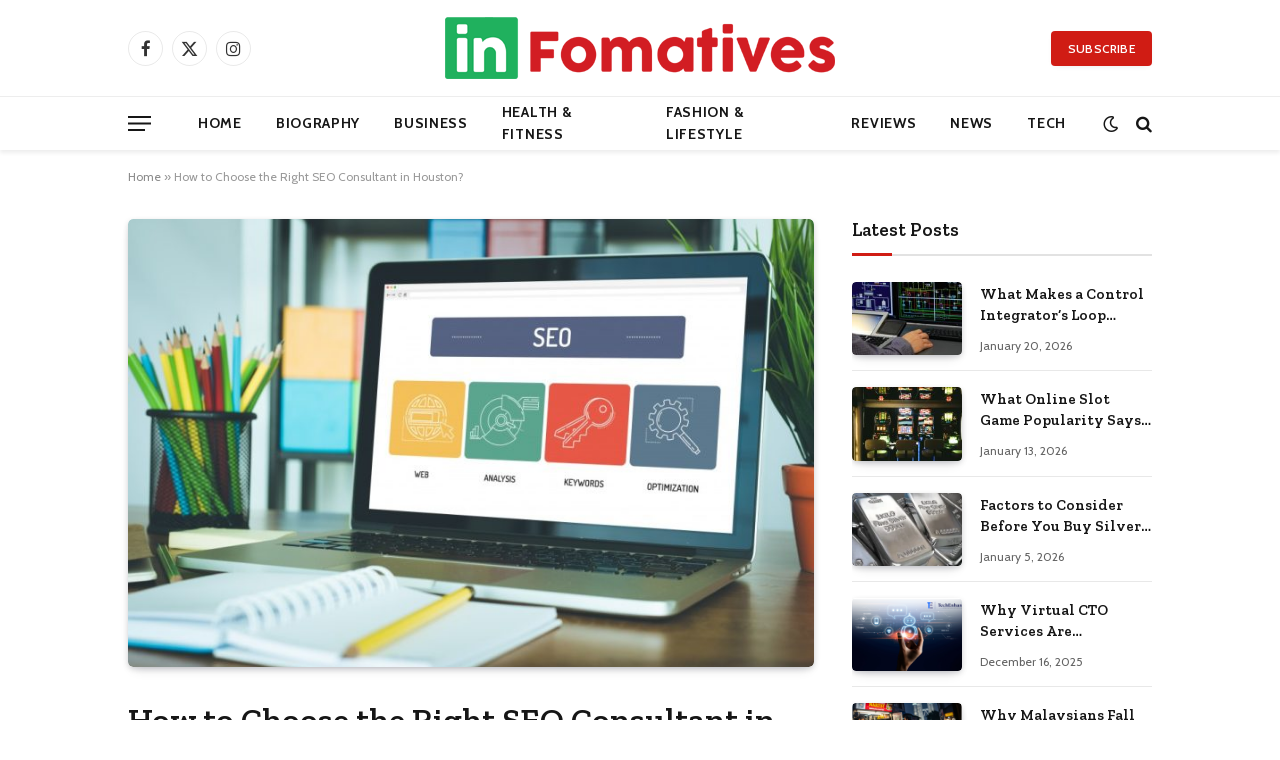

--- FILE ---
content_type: text/html; charset=UTF-8
request_url: https://www.infomatives.com/how-to-choose-the-right-seo-consultant-in-houston/
body_size: 17662
content:

<!DOCTYPE html>
<html lang="en-US" class="s-light site-s-light">

<head>

	<meta charset="UTF-8" />
	<meta name="viewport" content="width=device-width, initial-scale=1" />
	<meta name='robots' content='index, follow, max-image-preview:large, max-snippet:-1, max-video-preview:-1' />

	<!-- This site is optimized with the Yoast SEO plugin v22.6 - https://yoast.com/wordpress/plugins/seo/ -->
	<title>How to Choose the Right SEO Consultant in Houston?</title><link rel="preload" as="image" imagesrcset="https://www.infomatives.com/wp-content/uploads/2023/07/images1460-5da75346cdb9e-768x512.jpg 768w, https://www.infomatives.com/wp-content/uploads/2023/07/images1460-5da75346cdb9e-150x100.jpg 150w, https://www.infomatives.com/wp-content/uploads/2023/07/images1460-5da75346cdb9e-450x300.jpg 450w, https://www.infomatives.com/wp-content/uploads/2023/07/images1460-5da75346cdb9e.jpg 1024w" imagesizes="(max-width: 672px) 100vw, 672px" /><link rel="preload" as="font" href="https://www.infomatives.com/wp-content/themes/smart-mag/css/icons/fonts/ts-icons.woff2?v2.8" type="font/woff2" crossorigin="anonymous" />
	<meta name="description" content="Discover the perfect SEO consultant in Houston with expert tips on evaluating skills, experience, and results. Maximize your online success today!" />
	<link rel="canonical" href="https://www.infomatives.com/how-to-choose-the-right-seo-consultant-in-houston/" />
	<meta property="og:locale" content="en_US" />
	<meta property="og:type" content="article" />
	<meta property="og:title" content="How to Choose the Right SEO Consultant in Houston?" />
	<meta property="og:description" content="Discover the perfect SEO consultant in Houston with expert tips on evaluating skills, experience, and results. Maximize your online success today!" />
	<meta property="og:url" content="https://www.infomatives.com/how-to-choose-the-right-seo-consultant-in-houston/" />
	<meta property="og:site_name" content="Infomatives" />
	<meta property="article:published_time" content="2023-07-26T13:23:12+00:00" />
	<meta property="og:image" content="https://www.infomatives.com/wp-content/uploads/2023/07/images1460-5da75346cdb9e.jpg" />
	<meta property="og:image:width" content="1024" />
	<meta property="og:image:height" content="683" />
	<meta property="og:image:type" content="image/jpeg" />
	<meta name="author" content="Admin" />
	<meta name="twitter:card" content="summary_large_image" />
	<meta name="twitter:label1" content="Written by" />
	<meta name="twitter:data1" content="Admin" />
	<meta name="twitter:label2" content="Est. reading time" />
	<meta name="twitter:data2" content="4 minutes" />
	<script type="application/ld+json" class="yoast-schema-graph">{"@context":"https://schema.org","@graph":[{"@type":"WebPage","@id":"https://www.infomatives.com/how-to-choose-the-right-seo-consultant-in-houston/","url":"https://www.infomatives.com/how-to-choose-the-right-seo-consultant-in-houston/","name":"How to Choose the Right SEO Consultant in Houston?","isPartOf":{"@id":"https://www.infomatives.com/#website"},"primaryImageOfPage":{"@id":"https://www.infomatives.com/how-to-choose-the-right-seo-consultant-in-houston/#primaryimage"},"image":{"@id":"https://www.infomatives.com/how-to-choose-the-right-seo-consultant-in-houston/#primaryimage"},"thumbnailUrl":"https://www.infomatives.com/wp-content/uploads/2023/07/images1460-5da75346cdb9e.jpg","datePublished":"2023-07-26T13:23:12+00:00","dateModified":"2023-07-26T13:23:12+00:00","author":{"@id":"https://www.infomatives.com/#/schema/person/ab65b0d81b8067f295cd3c11dac033c0"},"description":"Discover the perfect SEO consultant in Houston with expert tips on evaluating skills, experience, and results. Maximize your online success today!","breadcrumb":{"@id":"https://www.infomatives.com/how-to-choose-the-right-seo-consultant-in-houston/#breadcrumb"},"inLanguage":"en-US","potentialAction":[{"@type":"ReadAction","target":["https://www.infomatives.com/how-to-choose-the-right-seo-consultant-in-houston/"]}]},{"@type":"ImageObject","inLanguage":"en-US","@id":"https://www.infomatives.com/how-to-choose-the-right-seo-consultant-in-houston/#primaryimage","url":"https://www.infomatives.com/wp-content/uploads/2023/07/images1460-5da75346cdb9e.jpg","contentUrl":"https://www.infomatives.com/wp-content/uploads/2023/07/images1460-5da75346cdb9e.jpg","width":1024,"height":683},{"@type":"BreadcrumbList","@id":"https://www.infomatives.com/how-to-choose-the-right-seo-consultant-in-houston/#breadcrumb","itemListElement":[{"@type":"ListItem","position":1,"name":"Home","item":"https://www.infomatives.com/"},{"@type":"ListItem","position":2,"name":"How to Choose the Right SEO Consultant in Houston?"}]},{"@type":"WebSite","@id":"https://www.infomatives.com/#website","url":"https://www.infomatives.com/","name":"Infomatives","description":"A source You can trust","potentialAction":[{"@type":"SearchAction","target":{"@type":"EntryPoint","urlTemplate":"https://www.infomatives.com/?s={search_term_string}"},"query-input":"required name=search_term_string"}],"inLanguage":"en-US"},{"@type":"Person","@id":"https://www.infomatives.com/#/schema/person/ab65b0d81b8067f295cd3c11dac033c0","name":"Admin","image":{"@type":"ImageObject","inLanguage":"en-US","@id":"https://www.infomatives.com/#/schema/person/image/","url":"https://secure.gravatar.com/avatar/fbc3cba44c116fa845cf30174e91f248ea044e3bdbb70ed84f11352495111c46?s=96&d=mm&r=g","contentUrl":"https://secure.gravatar.com/avatar/fbc3cba44c116fa845cf30174e91f248ea044e3bdbb70ed84f11352495111c46?s=96&d=mm&r=g","caption":"Admin"},"url":"https://www.infomatives.com/author/gp-team/"}]}</script>
	<!-- / Yoast SEO plugin. -->


<link rel='dns-prefetch' href='//fonts.googleapis.com' />
<link rel="alternate" type="application/rss+xml" title="Infomatives &raquo; Feed" href="https://www.infomatives.com/feed/" />
<link rel="alternate" type="application/rss+xml" title="Infomatives &raquo; Comments Feed" href="https://www.infomatives.com/comments/feed/" />
<link rel="alternate" type="application/rss+xml" title="Infomatives &raquo; How to Choose the Right SEO Consultant in Houston? Comments Feed" href="https://www.infomatives.com/how-to-choose-the-right-seo-consultant-in-houston/feed/" />
<link rel="alternate" title="oEmbed (JSON)" type="application/json+oembed" href="https://www.infomatives.com/wp-json/oembed/1.0/embed?url=https%3A%2F%2Fwww.infomatives.com%2Fhow-to-choose-the-right-seo-consultant-in-houston%2F" />
<link rel="alternate" title="oEmbed (XML)" type="text/xml+oembed" href="https://www.infomatives.com/wp-json/oembed/1.0/embed?url=https%3A%2F%2Fwww.infomatives.com%2Fhow-to-choose-the-right-seo-consultant-in-houston%2F&#038;format=xml" />
<style id='wp-img-auto-sizes-contain-inline-css' type='text/css'>
img:is([sizes=auto i],[sizes^="auto," i]){contain-intrinsic-size:3000px 1500px}
/*# sourceURL=wp-img-auto-sizes-contain-inline-css */
</style>
<style id='wp-emoji-styles-inline-css' type='text/css'>

	img.wp-smiley, img.emoji {
		display: inline !important;
		border: none !important;
		box-shadow: none !important;
		height: 1em !important;
		width: 1em !important;
		margin: 0 0.07em !important;
		vertical-align: -0.1em !important;
		background: none !important;
		padding: 0 !important;
	}
/*# sourceURL=wp-emoji-styles-inline-css */
</style>
<link rel='stylesheet' id='wp-block-library-css' href='https://www.infomatives.com/wp-includes/css/dist/block-library/style.min.css?ver=6.9' type='text/css' media='all' />
<style id='global-styles-inline-css' type='text/css'>
:root{--wp--preset--aspect-ratio--square: 1;--wp--preset--aspect-ratio--4-3: 4/3;--wp--preset--aspect-ratio--3-4: 3/4;--wp--preset--aspect-ratio--3-2: 3/2;--wp--preset--aspect-ratio--2-3: 2/3;--wp--preset--aspect-ratio--16-9: 16/9;--wp--preset--aspect-ratio--9-16: 9/16;--wp--preset--color--black: #000000;--wp--preset--color--cyan-bluish-gray: #abb8c3;--wp--preset--color--white: #ffffff;--wp--preset--color--pale-pink: #f78da7;--wp--preset--color--vivid-red: #cf2e2e;--wp--preset--color--luminous-vivid-orange: #ff6900;--wp--preset--color--luminous-vivid-amber: #fcb900;--wp--preset--color--light-green-cyan: #7bdcb5;--wp--preset--color--vivid-green-cyan: #00d084;--wp--preset--color--pale-cyan-blue: #8ed1fc;--wp--preset--color--vivid-cyan-blue: #0693e3;--wp--preset--color--vivid-purple: #9b51e0;--wp--preset--gradient--vivid-cyan-blue-to-vivid-purple: linear-gradient(135deg,rgb(6,147,227) 0%,rgb(155,81,224) 100%);--wp--preset--gradient--light-green-cyan-to-vivid-green-cyan: linear-gradient(135deg,rgb(122,220,180) 0%,rgb(0,208,130) 100%);--wp--preset--gradient--luminous-vivid-amber-to-luminous-vivid-orange: linear-gradient(135deg,rgb(252,185,0) 0%,rgb(255,105,0) 100%);--wp--preset--gradient--luminous-vivid-orange-to-vivid-red: linear-gradient(135deg,rgb(255,105,0) 0%,rgb(207,46,46) 100%);--wp--preset--gradient--very-light-gray-to-cyan-bluish-gray: linear-gradient(135deg,rgb(238,238,238) 0%,rgb(169,184,195) 100%);--wp--preset--gradient--cool-to-warm-spectrum: linear-gradient(135deg,rgb(74,234,220) 0%,rgb(151,120,209) 20%,rgb(207,42,186) 40%,rgb(238,44,130) 60%,rgb(251,105,98) 80%,rgb(254,248,76) 100%);--wp--preset--gradient--blush-light-purple: linear-gradient(135deg,rgb(255,206,236) 0%,rgb(152,150,240) 100%);--wp--preset--gradient--blush-bordeaux: linear-gradient(135deg,rgb(254,205,165) 0%,rgb(254,45,45) 50%,rgb(107,0,62) 100%);--wp--preset--gradient--luminous-dusk: linear-gradient(135deg,rgb(255,203,112) 0%,rgb(199,81,192) 50%,rgb(65,88,208) 100%);--wp--preset--gradient--pale-ocean: linear-gradient(135deg,rgb(255,245,203) 0%,rgb(182,227,212) 50%,rgb(51,167,181) 100%);--wp--preset--gradient--electric-grass: linear-gradient(135deg,rgb(202,248,128) 0%,rgb(113,206,126) 100%);--wp--preset--gradient--midnight: linear-gradient(135deg,rgb(2,3,129) 0%,rgb(40,116,252) 100%);--wp--preset--font-size--small: 13px;--wp--preset--font-size--medium: 20px;--wp--preset--font-size--large: 36px;--wp--preset--font-size--x-large: 42px;--wp--preset--spacing--20: 0.44rem;--wp--preset--spacing--30: 0.67rem;--wp--preset--spacing--40: 1rem;--wp--preset--spacing--50: 1.5rem;--wp--preset--spacing--60: 2.25rem;--wp--preset--spacing--70: 3.38rem;--wp--preset--spacing--80: 5.06rem;--wp--preset--shadow--natural: 6px 6px 9px rgba(0, 0, 0, 0.2);--wp--preset--shadow--deep: 12px 12px 50px rgba(0, 0, 0, 0.4);--wp--preset--shadow--sharp: 6px 6px 0px rgba(0, 0, 0, 0.2);--wp--preset--shadow--outlined: 6px 6px 0px -3px rgb(255, 255, 255), 6px 6px rgb(0, 0, 0);--wp--preset--shadow--crisp: 6px 6px 0px rgb(0, 0, 0);}:where(.is-layout-flex){gap: 0.5em;}:where(.is-layout-grid){gap: 0.5em;}body .is-layout-flex{display: flex;}.is-layout-flex{flex-wrap: wrap;align-items: center;}.is-layout-flex > :is(*, div){margin: 0;}body .is-layout-grid{display: grid;}.is-layout-grid > :is(*, div){margin: 0;}:where(.wp-block-columns.is-layout-flex){gap: 2em;}:where(.wp-block-columns.is-layout-grid){gap: 2em;}:where(.wp-block-post-template.is-layout-flex){gap: 1.25em;}:where(.wp-block-post-template.is-layout-grid){gap: 1.25em;}.has-black-color{color: var(--wp--preset--color--black) !important;}.has-cyan-bluish-gray-color{color: var(--wp--preset--color--cyan-bluish-gray) !important;}.has-white-color{color: var(--wp--preset--color--white) !important;}.has-pale-pink-color{color: var(--wp--preset--color--pale-pink) !important;}.has-vivid-red-color{color: var(--wp--preset--color--vivid-red) !important;}.has-luminous-vivid-orange-color{color: var(--wp--preset--color--luminous-vivid-orange) !important;}.has-luminous-vivid-amber-color{color: var(--wp--preset--color--luminous-vivid-amber) !important;}.has-light-green-cyan-color{color: var(--wp--preset--color--light-green-cyan) !important;}.has-vivid-green-cyan-color{color: var(--wp--preset--color--vivid-green-cyan) !important;}.has-pale-cyan-blue-color{color: var(--wp--preset--color--pale-cyan-blue) !important;}.has-vivid-cyan-blue-color{color: var(--wp--preset--color--vivid-cyan-blue) !important;}.has-vivid-purple-color{color: var(--wp--preset--color--vivid-purple) !important;}.has-black-background-color{background-color: var(--wp--preset--color--black) !important;}.has-cyan-bluish-gray-background-color{background-color: var(--wp--preset--color--cyan-bluish-gray) !important;}.has-white-background-color{background-color: var(--wp--preset--color--white) !important;}.has-pale-pink-background-color{background-color: var(--wp--preset--color--pale-pink) !important;}.has-vivid-red-background-color{background-color: var(--wp--preset--color--vivid-red) !important;}.has-luminous-vivid-orange-background-color{background-color: var(--wp--preset--color--luminous-vivid-orange) !important;}.has-luminous-vivid-amber-background-color{background-color: var(--wp--preset--color--luminous-vivid-amber) !important;}.has-light-green-cyan-background-color{background-color: var(--wp--preset--color--light-green-cyan) !important;}.has-vivid-green-cyan-background-color{background-color: var(--wp--preset--color--vivid-green-cyan) !important;}.has-pale-cyan-blue-background-color{background-color: var(--wp--preset--color--pale-cyan-blue) !important;}.has-vivid-cyan-blue-background-color{background-color: var(--wp--preset--color--vivid-cyan-blue) !important;}.has-vivid-purple-background-color{background-color: var(--wp--preset--color--vivid-purple) !important;}.has-black-border-color{border-color: var(--wp--preset--color--black) !important;}.has-cyan-bluish-gray-border-color{border-color: var(--wp--preset--color--cyan-bluish-gray) !important;}.has-white-border-color{border-color: var(--wp--preset--color--white) !important;}.has-pale-pink-border-color{border-color: var(--wp--preset--color--pale-pink) !important;}.has-vivid-red-border-color{border-color: var(--wp--preset--color--vivid-red) !important;}.has-luminous-vivid-orange-border-color{border-color: var(--wp--preset--color--luminous-vivid-orange) !important;}.has-luminous-vivid-amber-border-color{border-color: var(--wp--preset--color--luminous-vivid-amber) !important;}.has-light-green-cyan-border-color{border-color: var(--wp--preset--color--light-green-cyan) !important;}.has-vivid-green-cyan-border-color{border-color: var(--wp--preset--color--vivid-green-cyan) !important;}.has-pale-cyan-blue-border-color{border-color: var(--wp--preset--color--pale-cyan-blue) !important;}.has-vivid-cyan-blue-border-color{border-color: var(--wp--preset--color--vivid-cyan-blue) !important;}.has-vivid-purple-border-color{border-color: var(--wp--preset--color--vivid-purple) !important;}.has-vivid-cyan-blue-to-vivid-purple-gradient-background{background: var(--wp--preset--gradient--vivid-cyan-blue-to-vivid-purple) !important;}.has-light-green-cyan-to-vivid-green-cyan-gradient-background{background: var(--wp--preset--gradient--light-green-cyan-to-vivid-green-cyan) !important;}.has-luminous-vivid-amber-to-luminous-vivid-orange-gradient-background{background: var(--wp--preset--gradient--luminous-vivid-amber-to-luminous-vivid-orange) !important;}.has-luminous-vivid-orange-to-vivid-red-gradient-background{background: var(--wp--preset--gradient--luminous-vivid-orange-to-vivid-red) !important;}.has-very-light-gray-to-cyan-bluish-gray-gradient-background{background: var(--wp--preset--gradient--very-light-gray-to-cyan-bluish-gray) !important;}.has-cool-to-warm-spectrum-gradient-background{background: var(--wp--preset--gradient--cool-to-warm-spectrum) !important;}.has-blush-light-purple-gradient-background{background: var(--wp--preset--gradient--blush-light-purple) !important;}.has-blush-bordeaux-gradient-background{background: var(--wp--preset--gradient--blush-bordeaux) !important;}.has-luminous-dusk-gradient-background{background: var(--wp--preset--gradient--luminous-dusk) !important;}.has-pale-ocean-gradient-background{background: var(--wp--preset--gradient--pale-ocean) !important;}.has-electric-grass-gradient-background{background: var(--wp--preset--gradient--electric-grass) !important;}.has-midnight-gradient-background{background: var(--wp--preset--gradient--midnight) !important;}.has-small-font-size{font-size: var(--wp--preset--font-size--small) !important;}.has-medium-font-size{font-size: var(--wp--preset--font-size--medium) !important;}.has-large-font-size{font-size: var(--wp--preset--font-size--large) !important;}.has-x-large-font-size{font-size: var(--wp--preset--font-size--x-large) !important;}
/*# sourceURL=global-styles-inline-css */
</style>

<style id='classic-theme-styles-inline-css' type='text/css'>
/*! This file is auto-generated */
.wp-block-button__link{color:#fff;background-color:#32373c;border-radius:9999px;box-shadow:none;text-decoration:none;padding:calc(.667em + 2px) calc(1.333em + 2px);font-size:1.125em}.wp-block-file__button{background:#32373c;color:#fff;text-decoration:none}
/*# sourceURL=/wp-includes/css/classic-themes.min.css */
</style>
<link rel='stylesheet' id='smartmag-core-css' href='https://www.infomatives.com/wp-content/themes/smart-mag/style.css?ver=10.0.0' type='text/css' media='all' />
<style id='smartmag-core-inline-css' type='text/css'>
:root { --c-main: #d01c14;
--c-main-rgb: 208,28,20;
--text-font: "Cabin", system-ui, -apple-system, "Segoe UI", Arial, sans-serif;
--body-font: "Cabin", system-ui, -apple-system, "Segoe UI", Arial, sans-serif;
--tertiary-font: "Zilla Slab", system-ui, -apple-system, "Segoe UI", Arial, sans-serif;
--title-font: var(--tertiary-font);
--h-font: var(--tertiary-font);
--main-width: 1024px;
--c-post-meta: #636363;
--p-title-space: 11px;
--c-excerpts: #474747;
--excerpt-size: 14px;
--post-content-gaps: 1.5em; }
.post-title:not(._) { font-weight: 600; }
:root { --sidebar-width: 300px; }
.ts-row, .has-el-gap { --sidebar-c-width: calc(var(--sidebar-width) + var(--grid-gutter-h) + var(--sidebar-c-pad)); }
:root { --sidebar-pad: 20px; --sidebar-sep-pad: 20px; }
.smart-head-main { --c-shadow: rgba(0,0,0,0.07); }
.smart-head-main .smart-head-mid { --head-h: 96px; }
.smart-head-main .smart-head-bot { --head-h: 54px; border-top-width: 1px; border-top-color: #ededed; }
.s-dark .smart-head-main .smart-head-bot,
.smart-head-main .s-dark.smart-head-bot { border-top-color: #2d2d2d; }
.navigation { font-family: var(--body-font); }
.navigation-main .menu > li > a { font-size: 14px; font-weight: bold; letter-spacing: 0.05em; }
.smart-head-main .spc-social { --spc-social-fs: 17px; --spc-social-size: 35px; }
.smart-head-main { --search-icon-size: 17px; }
.smart-head-main .scheme-switcher { --icons-size: 17px; }
.smart-head-main .hamburger-icon { --line-weight: 2px; width: 23px; --height: 15px; }
.smart-head .ts-button1 { font-family: var(--body-font); border-radius: 4px; height: 35px; line-height: 35px; }
.upper-footer > .wrap { padding-top: 55px; padding-bottom: 55px; }
.lower-footer .inner { padding-top: 20px; padding-bottom: 20px; }
.post-meta { font-family: var(--body-font); }
.post-meta .text-in, .post-meta .post-cat > a { font-size: 11px; }
.post-meta .post-cat > a { font-weight: 600; letter-spacing: 0.1em; }
.s-light .block-wrap.s-dark { --c-post-meta: var(--c-contrast-450); }
.post-meta { --p-meta-sep: "\b7"; --p-meta-sep-pad: 10px; }
.post-meta .meta-item:before { transform: scale(2); }
.l-post { --media-radius: 4px; }
.l-post .excerpt { font-family: var(--body-font); }
.cat-labels .category { font-family: var(--body-font); font-size: 10px; font-weight: normal; border-radius: 4px; }
.block-head .heading { font-family: var(--tertiary-font); }
.block-head .filters { font-family: var(--tertiary-font); font-size: 13.5px; }
.block-head-c .heading { font-size: 19px; font-weight: 600; text-transform: initial; }
.block-head-c { --line-weight: 3px; --border-weight: 2px; }
.load-button { font-family: var(--body-font); font-size: 12px; padding-top: 13px; padding-bottom: 13px; width: 240px; min-width: 0; border-radius: 4px; }
.loop-grid .ratio-is-custom { padding-bottom: calc(100% / 1.68); }
.loop-grid-base .post-title { font-size: 17px; }
.loop-grid-sm .post-title { font-size: 15px; }
.has-nums .l-post { --num-font: var(--body-font); }
.has-nums-a .l-post .post-title:before,
.has-nums-b .l-post .content:before { font-size: 30px; }
.has-nums:not(.has-nums-c) { --num-color: var(--c-main); }
.has-nums-a .l-post .post-title:before,
.has-nums-b .l-post .content:before { content: counter(ts-loop) "."; }
.loop-list .post-title { font-size: 20px; }
.loop-small .post-title { font-size: 15px; }
.single-featured .featured, .the-post-header .featured { border-radius: 5px; --media-radius: 5px; overflow: hidden; }
.the-post-header .post-meta .post-title { line-height: 1.3; letter-spacing: 0.0001em; }
.entry-content { font-size: 16px; letter-spacing: 0.005em; }
:where(.entry-content) a { text-decoration: underline; text-underline-offset: 4px; text-decoration-thickness: 2px; }
.entry-content p { --post-content-gaps: 1.2em; }
@media (min-width: 1200px) { .s-head-modern-a .post-title { font-size: 33px; } }
@media (min-width: 940px) and (max-width: 1200px) { .ts-row, .has-el-gap { --sidebar-c-width: calc(var(--sidebar-width) + var(--grid-gutter-h) + var(--sidebar-c-pad)); }
.navigation-main .menu > li > a { font-size: calc(10px + (14px - 10px) * .7); } }


/*# sourceURL=smartmag-core-inline-css */
</style>
<link rel='stylesheet' id='smartmag-magnific-popup-css' href='https://www.infomatives.com/wp-content/themes/smart-mag/css/lightbox.css?ver=10.0.0' type='text/css' media='all' />
<link rel='stylesheet' id='smartmag-icons-css' href='https://www.infomatives.com/wp-content/themes/smart-mag/css/icons/icons.css?ver=10.0.0' type='text/css' media='all' />
<link crossorigin="anonymous" rel='stylesheet' id='smartmag-gfonts-custom-css' href='https://fonts.googleapis.com/css?family=Cabin%3A400%2C500%2C600%2C700%2Cnormal%7CZilla+Slab%3A400%2C500%2C600%2C700&#038;display=swap' type='text/css' media='all' />
<script type="text/javascript" id="smartmag-lazy-inline-js-after">
/* <![CDATA[ */
/**
 * @copyright ThemeSphere
 * @preserve
 */
var BunyadLazy={};BunyadLazy.load=function(){function a(e,n){var t={};e.dataset.bgset&&e.dataset.sizes?(t.sizes=e.dataset.sizes,t.srcset=e.dataset.bgset):t.src=e.dataset.bgsrc,function(t){var a=t.dataset.ratio;if(0<a){const e=t.parentElement;if(e.classList.contains("media-ratio")){const n=e.style;n.getPropertyValue("--a-ratio")||(n.paddingBottom=100/a+"%")}}}(e);var a,o=document.createElement("img");for(a in o.onload=function(){var t="url('"+(o.currentSrc||o.src)+"')",a=e.style;a.backgroundImage!==t&&requestAnimationFrame(()=>{a.backgroundImage=t,n&&n()}),o.onload=null,o.onerror=null,o=null},o.onerror=o.onload,t)o.setAttribute(a,t[a]);o&&o.complete&&0<o.naturalWidth&&o.onload&&o.onload()}function e(t){t.dataset.loaded||a(t,()=>{document.dispatchEvent(new Event("lazyloaded")),t.dataset.loaded=1})}function n(t){"complete"===document.readyState?t():window.addEventListener("load",t)}return{initEarly:function(){var t,a=()=>{document.querySelectorAll(".img.bg-cover:not(.lazyload)").forEach(e)};"complete"!==document.readyState?(t=setInterval(a,150),n(()=>{a(),clearInterval(t)})):a()},callOnLoad:n,initBgImages:function(t){t&&n(()=>{document.querySelectorAll(".img.bg-cover").forEach(e)})},bgLoad:a}}(),BunyadLazy.load.initEarly();
//# sourceURL=smartmag-lazy-inline-js-after
/* ]]> */
</script>
<script type="text/javascript" src="https://www.infomatives.com/wp-includes/js/jquery/jquery.min.js?ver=3.7.1" id="jquery-core-js"></script>
<script type="text/javascript" src="https://www.infomatives.com/wp-includes/js/jquery/jquery-migrate.min.js?ver=3.4.1" id="jquery-migrate-js"></script>
<link rel="https://api.w.org/" href="https://www.infomatives.com/wp-json/" /><link rel="alternate" title="JSON" type="application/json" href="https://www.infomatives.com/wp-json/wp/v2/posts/1200" /><link rel="EditURI" type="application/rsd+xml" title="RSD" href="https://www.infomatives.com/xmlrpc.php?rsd" />
<meta name="generator" content="WordPress 6.9" />
<link rel='shortlink' href='https://www.infomatives.com/?p=1200' />

		<script>
		var BunyadSchemeKey = 'bunyad-scheme';
		(() => {
			const d = document.documentElement;
			const c = d.classList;
			var scheme = localStorage.getItem(BunyadSchemeKey);
			
			if (scheme) {
				d.dataset.origClass = c;
				scheme === 'dark' ? c.remove('s-light', 'site-s-light') : c.remove('s-dark', 'site-s-dark');
				c.add('site-s-' + scheme, 's-' + scheme);
			}
		})();
		</script>
		<meta name="generator" content="Elementor 3.21.5; features: e_optimized_assets_loading, e_optimized_css_loading, additional_custom_breakpoints; settings: css_print_method-external, google_font-enabled, font_display-swap">
<link rel="amphtml" href="https://www.infomatives.com/how-to-choose-the-right-seo-consultant-in-houston/?amp=1"><link rel="icon" href="https://www.infomatives.com/wp-content/uploads/2022/04/author-image-infomatives.png" sizes="32x32" />
<link rel="icon" href="https://www.infomatives.com/wp-content/uploads/2022/04/author-image-infomatives.png" sizes="192x192" />
<link rel="apple-touch-icon" href="https://www.infomatives.com/wp-content/uploads/2022/04/author-image-infomatives.png" />
<meta name="msapplication-TileImage" content="https://www.infomatives.com/wp-content/uploads/2022/04/author-image-infomatives.png" />


</head>

<body class="wp-singular post-template-default single single-post postid-1200 single-format-standard wp-theme-smart-mag right-sidebar post-layout-modern-below post-cat-1 has-lb has-lb-sm layout-normal elementor-default elementor-kit-868">



<div class="main-wrap">

	
<div class="off-canvas-backdrop"></div>
<div class="mobile-menu-container off-canvas" id="off-canvas">

	<div class="off-canvas-head">
		<a href="#" class="close">
			<span class="visuallyhidden">Close Menu</span>
			<i class="tsi tsi-times"></i>
		</a>

		<div class="ts-logo">
					</div>
	</div>

	<div class="off-canvas-content">

					<ul class="mobile-menu"></ul>
		
		
		
		<div class="spc-social-block spc-social spc-social-b smart-head-social">
		
			
				<a href="#" class="link service s-facebook" target="_blank" rel="nofollow noopener">
					<i class="icon tsi tsi-facebook"></i>					<span class="visuallyhidden">Facebook</span>
				</a>
									
			
				<a href="#" class="link service s-twitter" target="_blank" rel="nofollow noopener">
					<i class="icon tsi tsi-twitter"></i>					<span class="visuallyhidden">X (Twitter)</span>
				</a>
									
			
				<a href="#" class="link service s-instagram" target="_blank" rel="nofollow noopener">
					<i class="icon tsi tsi-instagram"></i>					<span class="visuallyhidden">Instagram</span>
				</a>
									
			
		</div>

		
	</div>

</div>
<div class="smart-head smart-head-b smart-head-main" id="smart-head" data-sticky="auto" data-sticky-type="smart" data-sticky-full>
	
	<div class="smart-head-row smart-head-mid smart-head-row-3 is-light smart-head-row-full">

		<div class="inner wrap">

							
				<div class="items items-left ">
				
		<div class="spc-social-block spc-social spc-social-b smart-head-social">
		
			
				<a href="#" class="link service s-facebook" target="_blank" rel="nofollow noopener">
					<i class="icon tsi tsi-facebook"></i>					<span class="visuallyhidden">Facebook</span>
				</a>
									
			
				<a href="#" class="link service s-twitter" target="_blank" rel="nofollow noopener">
					<i class="icon tsi tsi-twitter"></i>					<span class="visuallyhidden">X (Twitter)</span>
				</a>
									
			
				<a href="#" class="link service s-instagram" target="_blank" rel="nofollow noopener">
					<i class="icon tsi tsi-instagram"></i>					<span class="visuallyhidden">Instagram</span>
				</a>
									
			
		</div>

						</div>

							
				<div class="items items-center ">
					<a href="https://www.infomatives.com/" title="Infomatives" rel="home" class="logo-link ts-logo logo-is-image">
		<span>
			
				
					<img src="https://www.infomatives.com/wp-content/uploads/2023/07/Infomatives.png" class="logo-image" alt="Infomatives" width="400" height="70"/>
									 
					</span>
	</a>				</div>

							
				<div class="items items-right ">
				
	<a href="#" class="ts-button ts-button-a ts-button1">
		Subscribe	</a>
				</div>

						
		</div>
	</div>

	
	<div class="smart-head-row smart-head-bot smart-head-row-3 is-light has-center-nav smart-head-row-full">

		<div class="inner wrap">

							
				<div class="items items-left ">
				
<button class="offcanvas-toggle has-icon" type="button" aria-label="Menu">
	<span class="hamburger-icon hamburger-icon-a">
		<span class="inner"></span>
	</span>
</button>				</div>

							
				<div class="items items-center ">
					<div class="nav-wrap">
		<nav class="navigation navigation-main nav-hov-a">
			<ul id="menu-main" class="menu"><li id="menu-item-874" class="menu-item menu-item-type-post_type menu-item-object-page menu-item-home menu-item-874"><a href="https://www.infomatives.com/">Home</a></li>
<li id="menu-item-1768" class="menu-item menu-item-type-taxonomy menu-item-object-category menu-cat-174 menu-item-1768"><a href="https://www.infomatives.com/biography/">Biography</a></li>
<li id="menu-item-916" class="menu-item menu-item-type-taxonomy menu-item-object-category menu-cat-170 menu-item-916"><a href="https://www.infomatives.com/business/">Business</a></li>
<li id="menu-item-875" class="menu-item menu-item-type-taxonomy menu-item-object-category menu-cat-110 menu-item-875"><a href="https://www.infomatives.com/health-fitness/">Health &amp; Fitness</a></li>
<li id="menu-item-914" class="menu-item menu-item-type-taxonomy menu-item-object-category menu-cat-169 menu-item-914"><a href="https://www.infomatives.com/fashion-lifestyle/">Fashion &amp; Lifestyle</a></li>
<li id="menu-item-876" class="menu-item menu-item-type-taxonomy menu-item-object-category menu-cat-115 menu-item-876"><a href="https://www.infomatives.com/reviews/">Reviews</a></li>
<li id="menu-item-917" class="menu-item menu-item-type-taxonomy menu-item-object-category current-post-ancestor current-menu-parent current-post-parent menu-cat-1 menu-item-917"><a href="https://www.infomatives.com/news/">News</a></li>
<li id="menu-item-877" class="menu-item menu-item-type-taxonomy menu-item-object-category menu-cat-109 menu-item-877"><a href="https://www.infomatives.com/tech/">Tech</a></li>
</ul>		</nav>
	</div>
				</div>

							
				<div class="items items-right ">
				
<div class="scheme-switcher has-icon-only">
	<a href="#" class="toggle is-icon toggle-dark" title="Switch to Dark Design - easier on eyes.">
		<i class="icon tsi tsi-moon"></i>
	</a>
	<a href="#" class="toggle is-icon toggle-light" title="Switch to Light Design.">
		<i class="icon tsi tsi-bright"></i>
	</a>
</div>

	<a href="#" class="search-icon has-icon-only is-icon" title="Search">
		<i class="tsi tsi-search"></i>
	</a>

				</div>

						
		</div>
	</div>

	</div>
<div class="smart-head smart-head-a smart-head-mobile" id="smart-head-mobile" data-sticky="mid" data-sticky-type="smart" data-sticky-full>
	
	<div class="smart-head-row smart-head-mid smart-head-row-3 s-dark smart-head-row-full">

		<div class="inner wrap">

							
				<div class="items items-left ">
				
<button class="offcanvas-toggle has-icon" type="button" aria-label="Menu">
	<span class="hamburger-icon hamburger-icon-a">
		<span class="inner"></span>
	</span>
</button>				</div>

							
				<div class="items items-center ">
					<a href="https://www.infomatives.com/" title="Infomatives" rel="home" class="logo-link ts-logo logo-is-image">
		<span>
			
				
					<img src="https://www.infomatives.com/wp-content/uploads/2023/07/Infomatives.png" class="logo-image" alt="Infomatives" width="400" height="70"/>
									 
					</span>
	</a>				</div>

							
				<div class="items items-right ">
				

	<a href="#" class="search-icon has-icon-only is-icon" title="Search">
		<i class="tsi tsi-search"></i>
	</a>

				</div>

						
		</div>
	</div>

	</div>
<nav class="breadcrumbs is-full-width breadcrumbs-a" id="breadcrumb"><div class="inner ts-contain "><span><span><a href="https://www.infomatives.com/">Home</a></span> » <span class="breadcrumb_last" aria-current="page">How to Choose the Right SEO Consultant in Houston?</span></span></div></nav>
<div class="main ts-contain cf right-sidebar">
	
		

<div class="ts-row has-head-below">
	<div class="col-8 main-content s-post-contain">

					<div class="the-post-header s-head-modern s-head-modern-a s-head-modern-below">
	<div class="post-meta post-meta-a post-meta-left post-meta-single has-below"><h1 class="is-title post-title">How to Choose the Right SEO Consultant in Houston?</h1><div class="post-meta-items meta-below has-author-img"><span class="meta-item post-author has-img"><img alt='Admin' src='https://secure.gravatar.com/avatar/fbc3cba44c116fa845cf30174e91f248ea044e3bdbb70ed84f11352495111c46?s=32&#038;d=mm&#038;r=g' srcset='https://secure.gravatar.com/avatar/fbc3cba44c116fa845cf30174e91f248ea044e3bdbb70ed84f11352495111c46?s=64&#038;d=mm&#038;r=g 2x' class='avatar avatar-32 photo' height='32' width='32' decoding='async'/><span class="by">By</span> <a href="https://www.infomatives.com/author/gp-team/" title="Posts by Admin" rel="author">Admin</a></span><span class="meta-item has-next-icon date"><time class="post-date" datetime="2023-07-26T13:23:12+00:00">July 26, 2023</time></span><span class="has-next-icon meta-item comments has-icon"><a href="https://www.infomatives.com/how-to-choose-the-right-seo-consultant-in-houston/#respond"><i class="tsi tsi-comment-o"></i>No Comments</a></span><span class="meta-item read-time has-icon"><i class="tsi tsi-clock"></i>5 Mins Read</span></div></div>	
	
</div>		
					<div class="single-featured">	
	<div class="featured has-media-shadows">
				
			<a href="https://www.infomatives.com/wp-content/uploads/2023/07/images1460-5da75346cdb9e.jpg" class="image-link media-ratio ar-bunyad-main" title="How to Choose the Right SEO Consultant in Houston?"><img fetchpriority="high" width="672" height="439" src="https://www.infomatives.com/wp-content/uploads/2023/07/images1460-5da75346cdb9e-768x512.jpg" class="attachment-bunyad-main size-bunyad-main no-lazy skip-lazy wp-post-image" alt="" sizes="(max-width: 672px) 100vw, 672px" title="How to Choose the Right SEO Consultant in Houston?" decoding="async" srcset="https://www.infomatives.com/wp-content/uploads/2023/07/images1460-5da75346cdb9e-768x512.jpg 768w, https://www.infomatives.com/wp-content/uploads/2023/07/images1460-5da75346cdb9e-150x100.jpg 150w, https://www.infomatives.com/wp-content/uploads/2023/07/images1460-5da75346cdb9e-450x300.jpg 450w, https://www.infomatives.com/wp-content/uploads/2023/07/images1460-5da75346cdb9e.jpg 1024w" /></a>		
						
			</div>

	</div>
		
		<div class="the-post s-post-modern-below">

			<article id="post-1200" class="post-1200 post type-post status-publish format-standard has-post-thumbnail category-news">
				
<div class="post-content-wrap">
	
	<div class="post-content cf entry-content content-spacious">

		
				
		<p><span style="font-weight: 400;">In today&#8217;s online-centric world, having a strong online presence is crucial for the success of any business. </span><a href="https://www.marketingillumination.com/search-engine-optimization"><b>Click to read</b></a><span style="font-weight: 400;"> one of the most effective ways to boost your online visibility and drive organic traffic to your website is through search engine optimization (SEO). However, SEO is a complex and ever-changing field, and it can be difficult for business owners to navigate on their own. That&#8217;s where hiring an SEO consultant in Houston can make a significant difference. </span></p>
<p><span style="font-weight: 400;">An SEO consultant in Houston can provide expertise and guidance to help businesses improve their website&#8217;s search engine rankings and increase their online visibility. They are knowledgeable about the latest SEO strategies and tactics, and can tailor their approach to suit the specific needs and goals of the business.</span></p>
<p><span style="font-weight: 400;">By hiring an SEO consultant, businesses can save time and resources by avoiding the trial and error process of learning SEO on their own. The consultant can conduct a thorough analysis of the website and identify areas for improvement, such as optimizing keywords, improving site structure, and creating high-quality content.</span></p>
<p><span style="font-weight: 400;">Additionally, an SEO consultant can stay updated on the ever-changing algorithms and trends of search engines, ensuring that the website remains optimized and relevant. This can lead to higher search engine rankings, increased organic traffic, and ultimately, more conversions and sales.</span></p>
<p><span style="font-weight: 400;">Furthermore, an SEO consultant can provide valuable insights and recommendations on other aspects of online marketing, such as social media strategy and website design. They can help businesses develop a comprehensive digital marketing strategy that aligns with their overall business goals.</span></p>
<p><span style="font-weight: 400;">In conclusion, hiring an SEO consultant in Houston can be a game-changer for businesses looking to improve their online presence and drive organic traffic to their website. With their expertise and guidance, businesses can save time, resources, and maximize their online success.</span></p>
<h1><span style="font-weight: 400;">Why Hire an SEO Consultant?</span></h1>
<p><span style="font-weight: 400;">SEO consultants are professionals who specialize in optimizing websites to rank higher in search engine results pages (SERPs). They have the knowledge, expertise, and experience to develop and implement effective SEO strategies that can improve your website&#8217;s visibility and increase organic traffic. By hiring an SEO consultant, you can save time, effort, and resources, as they can handle the technical aspects of SEO while you focus on running your business.</span></p>
<h2><span style="font-weight: 400;">Factors to Consider When Choosing an SEO Consultant in Houston</span></h2>
<p><span style="font-weight: 400;">When looking for an SEO consultant in Houston, it&#8217;s important to choose the right one to ensure that you get the best results. Here are some key factors to consider: </span></p>
<ol>
<li><span style="font-weight: 400;"> Experience: Look for an SEO consultant in Houston who has a proven track record of success. They should have experience in optimizing websites for search engines and improving online visibility for their clients.</span></li>
<li><span style="font-weight: 400;"> Reputation: Research the consultant&#8217;s reputation in the industry. Look for reviews and testimonials from past clients to get an idea of their level of expertise and the results they have achieved.</span></li>
<li><span style="font-weight: 400;"> Strategy: Ask the consultant about their SEO strategy. They should be able to explain how they plan to improve your website&#8217;s rankings and attract more organic traffic. Look for someone who uses ethical and white-hat techniques to avoid any penalties from search engines.</span></li>
<li><span style="font-weight: 400;"> Communication: A good SEO consultant should be able to effectively communicate their ideas and strategies to you. They should be accessible and responsive to your questions and concerns.</span></li>
<li><span style="font-weight: 400;"> Customization: Every business is unique, and your SEO consultant should understand this. They should be able to tailor their strategies to meet your specific needs and goals.</span></li>
<li><span style="font-weight: 400;"> Transparency: Look for a consultant who is transparent about their methods and progress. They should provide regular reports and updates on the work they are doing for your website.</span></li>
<li><span style="font-weight: 400;"> Cost: Consider your budget when choosing an SEO consultant. While it&#8217;s important to find someone within your price range, remember that quality work often comes at a higher cost.</span></li>
</ol>
<p><span style="font-weight: 400;">By considering these factors, you can find an SEO consultant in Houston who can help improve your website&#8217;s visibility and drive more organic traffic to your business.</span></p>
<h2><span style="font-weight: 400;">The Cost of Hiring an SEO Consultant in Houston</span></h2>
<p><span style="font-weight: 400;">The cost of hiring an SEO consultant in Houston can vary depending on several factors, including the scope of the project, the level of expertise required, and the reputation of the consultant. Some consultants may charge an hourly rate, while others may offer fixed pricing or performance-based pricing models. It&#8217;s important to discuss and agree upon the pricing structure and terms before starting the project to avoid any misunderstandings or financial constraints.</span></p>
<h2><span style="font-weight: 400;">Conclusion</span></h2>
<p><span style="font-weight: 400;">Choosing the right SEO consultant in Houston is a crucial decision that can greatly impact your online presence and business success. By considering factors such as experience, transparency, customized strategies, measurable results, and effective communication, you can find a consultant who can effectively optimize your website and boost your organic rankings. Remember that SEO is a long-term investment, and working with the right consultant can help you achieve sustainable results and stay ahead of your competition in the ever-changing online landscape.</span></p>

				
		
		
		
	</div>
</div>
	
			</article>

			
	
	<div class="post-share-bot">
		<span class="info">Share.</span>
		
		<span class="share-links spc-social spc-social-colors spc-social-bg">

			
			
				<a href="https://www.facebook.com/sharer.php?u=https%3A%2F%2Fwww.infomatives.com%2Fhow-to-choose-the-right-seo-consultant-in-houston%2F" class="service s-facebook tsi tsi-facebook" 
					title="Share on Facebook" target="_blank" rel="nofollow noopener">
					<span class="visuallyhidden">Facebook</span>

									</a>
					
			
				<a href="https://twitter.com/intent/tweet?url=https%3A%2F%2Fwww.infomatives.com%2Fhow-to-choose-the-right-seo-consultant-in-houston%2F&#038;text=How%20to%20Choose%20the%20Right%20SEO%20Consultant%20in%20Houston%3F" class="service s-twitter tsi tsi-twitter" 
					title="Share on X (Twitter)" target="_blank" rel="nofollow noopener">
					<span class="visuallyhidden">Twitter</span>

									</a>
					
			
				<a href="https://pinterest.com/pin/create/button/?url=https%3A%2F%2Fwww.infomatives.com%2Fhow-to-choose-the-right-seo-consultant-in-houston%2F&#038;media=https%3A%2F%2Fwww.infomatives.com%2Fwp-content%2Fuploads%2F2023%2F07%2Fimages1460-5da75346cdb9e.jpg&#038;description=How%20to%20Choose%20the%20Right%20SEO%20Consultant%20in%20Houston%3F" class="service s-pinterest tsi tsi-pinterest" 
					title="Share on Pinterest" target="_blank" rel="nofollow noopener">
					<span class="visuallyhidden">Pinterest</span>

									</a>
					
			
				<a href="https://www.linkedin.com/shareArticle?mini=true&#038;url=https%3A%2F%2Fwww.infomatives.com%2Fhow-to-choose-the-right-seo-consultant-in-houston%2F" class="service s-linkedin tsi tsi-linkedin" 
					title="Share on LinkedIn" target="_blank" rel="nofollow noopener">
					<span class="visuallyhidden">LinkedIn</span>

									</a>
					
			
				<a href="https://www.tumblr.com/share/link?url=https%3A%2F%2Fwww.infomatives.com%2Fhow-to-choose-the-right-seo-consultant-in-houston%2F&#038;name=How%20to%20Choose%20the%20Right%20SEO%20Consultant%20in%20Houston%3F" class="service s-tumblr tsi tsi-tumblr" 
					title="Share on Tumblr" target="_blank" rel="nofollow noopener">
					<span class="visuallyhidden">Tumblr</span>

									</a>
					
			
				<a href="/cdn-cgi/l/email-protection#[base64]" class="service s-email tsi tsi-envelope-o" title="Share via Email" target="_blank" rel="nofollow noopener">
					<span class="visuallyhidden">Email</span>

									</a>
					
			
			
		</span>
	</div>
	


	<section class="navigate-posts">
	
		<div class="previous">
					<span class="main-color title"><i class="tsi tsi-chevron-left"></i> Previous Article</span><span class="link"><a href="https://www.infomatives.com/a-guide-to-choosing-the-right-ground-protection-mats-for-your-project/" rel="prev">A Guide to Choosing the Right Ground Protection Mats for Your Project</a></span>
				</div>
		<div class="next">
					<span class="main-color title">Next Article <i class="tsi tsi-chevron-right"></i></span><span class="link"><a href="https://www.infomatives.com/the-perfect-holiday-destination-cumberland-resort-spa-norfolk-island/" rel="next">The Perfect Holiday Destination: Cumberland Resort, Spa Norfolk Island</a></span>
				</div>		
	</section>



	<div class="author-box">
		<section class="author-info">

	<img alt='' src='https://secure.gravatar.com/avatar/fbc3cba44c116fa845cf30174e91f248ea044e3bdbb70ed84f11352495111c46?s=95&#038;d=mm&#038;r=g' srcset='https://secure.gravatar.com/avatar/fbc3cba44c116fa845cf30174e91f248ea044e3bdbb70ed84f11352495111c46?s=190&#038;d=mm&#038;r=g 2x' class='avatar avatar-95 photo' height='95' width='95' decoding='async'/>	
	<div class="description">
		<a href="https://www.infomatives.com/author/gp-team/" title="Posts by Admin" rel="author">Admin</a>		
		<ul class="social-icons">
				</ul>
		
		<p class="bio"></p>
	</div>
	
</section>	</div>


	<section class="related-posts">
							
							
				<div class="block-head block-head-ac block-head-a block-head-a1 is-left">

					<h4 class="heading">Related <span class="color">Posts</span></h4>					
									</div>
				
			
				<section class="block-wrap block-grid cols-gap-sm mb-none has-media-shadows" data-id="1">

				
			<div class="block-content">
					
	<div class="loop loop-grid loop-grid-sm grid grid-3 md:grid-2 xs:grid-1">

					
<article class="l-post grid-post grid-sm-post">

	
			<div class="media">

		
			<a href="https://www.infomatives.com/what-makes-a-control-integrators-loop-tuning-process-improve-final-system-stability/" class="image-link media-ratio ratio-is-custom" title="What Makes a Control Integrator’s Loop Tuning Process Improve Final System Stability?"><span data-bgsrc="https://www.infomatives.com/wp-content/uploads/2026/01/WhatsApp-Image-2026-01-20-at-9.32.07-PM-1.jpeg" class="img bg-cover wp-post-image attachment-large size-large lazyload"></span></a>			
			
			
			
		
		</div>
	

	
		<div class="content">

			<div class="post-meta post-meta-a has-below"><h2 class="is-title post-title"><a href="https://www.infomatives.com/what-makes-a-control-integrators-loop-tuning-process-improve-final-system-stability/">What Makes a Control Integrator’s Loop Tuning Process Improve Final System Stability?</a></h2><div class="post-meta-items meta-below"><span class="meta-item date"><span class="date-link"><time class="post-date" datetime="2026-01-20T13:47:59+00:00">January 20, 2026</time></span></span></div></div>			
			
			
		</div>

	
</article>					
<article class="l-post grid-post grid-sm-post">

	
			<div class="media">

		
			<a href="https://www.infomatives.com/distance-vs-delivery-time-what-really-impacts-your-car-shipping-price/" class="image-link media-ratio ratio-is-custom" title="Distance vs. Delivery Time: What Really Impacts Your Car Shipping Price"><span data-bgsrc="https://www.infomatives.com/wp-content/uploads/2025/11/How-Long-Does-It-Take-To-Ship-A-Car-1024x683-1-450x300.webp" class="img bg-cover wp-post-image attachment-bunyad-medium size-bunyad-medium lazyload" data-bgset="https://www.infomatives.com/wp-content/uploads/2025/11/How-Long-Does-It-Take-To-Ship-A-Car-1024x683-1-450x300.webp 450w, https://www.infomatives.com/wp-content/uploads/2025/11/How-Long-Does-It-Take-To-Ship-A-Car-1024x683-1-768x512.webp 768w, https://www.infomatives.com/wp-content/uploads/2025/11/How-Long-Does-It-Take-To-Ship-A-Car-1024x683-1.webp 1024w" data-sizes="(max-width: 322px) 100vw, 322px"></span></a>			
			
			
			
		
		</div>
	

	
		<div class="content">

			<div class="post-meta post-meta-a has-below"><h2 class="is-title post-title"><a href="https://www.infomatives.com/distance-vs-delivery-time-what-really-impacts-your-car-shipping-price/">Distance vs. Delivery Time: What Really Impacts Your Car Shipping Price</a></h2><div class="post-meta-items meta-below"><span class="meta-item date"><span class="date-link"><time class="post-date" datetime="2025-11-17T13:20:34+00:00">November 17, 2025</time></span></span></div></div>			
			
			
		</div>

	
</article>					
<article class="l-post grid-post grid-sm-post">

	
			<div class="media">

		
			<a href="https://www.infomatives.com/signs-that-government-construction-benefits-when-navigator-international-is-involved/" class="image-link media-ratio ratio-is-custom" title="Signs that Government Construction Benefits When Navigator International is Involved"><span data-bgsrc="https://www.infomatives.com/wp-content/uploads/2025/09/s960_Global-talent-fund_govuk_IS-450x300.png" class="img bg-cover wp-post-image attachment-bunyad-medium size-bunyad-medium lazyload" data-bgset="https://www.infomatives.com/wp-content/uploads/2025/09/s960_Global-talent-fund_govuk_IS-450x300.png 450w, https://www.infomatives.com/wp-content/uploads/2025/09/s960_Global-talent-fund_govuk_IS-768x512.png 768w, https://www.infomatives.com/wp-content/uploads/2025/09/s960_Global-talent-fund_govuk_IS.png 960w" data-sizes="(max-width: 322px) 100vw, 322px"></span></a>			
			
			
			
		
		</div>
	

	
		<div class="content">

			<div class="post-meta post-meta-a has-below"><h2 class="is-title post-title"><a href="https://www.infomatives.com/signs-that-government-construction-benefits-when-navigator-international-is-involved/">Signs that Government Construction Benefits When Navigator International is Involved</a></h2><div class="post-meta-items meta-below"><span class="meta-item date"><span class="date-link"><time class="post-date" datetime="2025-09-12T04:32:41+00:00">September 12, 2025</time></span></span></div></div>			
			
			
		</div>

	
</article>		
	</div>

		
			</div>

		</section>
		
	</section>			
			<div class="comments">
				
	

	

	<div id="comments" class="comments-area ">

		
	
		<div id="respond" class="comment-respond">
		<div id="reply-title" class="h-tag comment-reply-title"><span class="heading">Leave A Reply</span> <small><a rel="nofollow" id="cancel-comment-reply-link" href="/how-to-choose-the-right-seo-consultant-in-houston/#respond" style="display:none;">Cancel Reply</a></small></div><p class="must-log-in">You must be <a href="https://www.infomatives.com/wp-login.php?redirect_to=https%3A%2F%2Fwww.infomatives.com%2Fhow-to-choose-the-right-seo-consultant-in-houston%2F">logged in</a> to post a comment.</p>	</div><!-- #respond -->
	
	</div><!-- #comments -->
			</div>

		</div>
	</div>
	
			
	
	<aside class="col-4 main-sidebar has-sep" data-sticky="1">
	
			<div class="inner theiaStickySidebar">
		
			
		<div id="smartmag-block-posts-small-2" class="widget ts-block-widget smartmag-widget-posts-small">		
		<div class="block">
					<section class="block-wrap block-posts-small block-sc mb-none has-media-shadows" data-id="2">

			<div class="widget-title block-head block-head-ac block-head block-head-ac block-head-c is-left has-style"><h5 class="heading">Latest Posts</h5></div>	
			<div class="block-content">
				
	<div class="loop loop-small loop-small-a loop-sep loop-small-sep grid grid-1 md:grid-1 sm:grid-1 xs:grid-1">

					
<article class="l-post small-post small-a-post m-pos-left">

	
			<div class="media">

		
			<a href="https://www.infomatives.com/what-makes-a-control-integrators-loop-tuning-process-improve-final-system-stability/" class="image-link media-ratio ratio-3-2" title="What Makes a Control Integrator’s Loop Tuning Process Improve Final System Stability?"><span data-bgsrc="https://www.infomatives.com/wp-content/uploads/2026/01/WhatsApp-Image-2026-01-20-at-9.32.07-PM-1.jpeg" class="img bg-cover wp-post-image attachment-large size-large lazyload" data-bgset="https://www.infomatives.com/wp-content/uploads/2026/01/WhatsApp-Image-2026-01-20-at-9.32.07-PM-1.jpeg 350w, https://www.infomatives.com/wp-content/uploads/2026/01/WhatsApp-Image-2026-01-20-at-9.32.07-PM-1-150x113.jpeg 150w" data-sizes="(max-width: 94px) 100vw, 94px"></span></a>			
			
			
			
		
		</div>
	

	
		<div class="content">

			<div class="post-meta post-meta-a post-meta-left has-below"><h4 class="is-title post-title limit-lines l-lines-2"><a href="https://www.infomatives.com/what-makes-a-control-integrators-loop-tuning-process-improve-final-system-stability/">What Makes a Control Integrator’s Loop Tuning Process Improve Final System Stability?</a></h4><div class="post-meta-items meta-below"><span class="meta-item date"><span class="date-link"><time class="post-date" datetime="2026-01-20T13:47:59+00:00">January 20, 2026</time></span></span></div></div>			
			
			
		</div>

	
</article>	
					
<article class="l-post small-post small-a-post m-pos-left">

	
			<div class="media">

		
			<a href="https://www.infomatives.com/what-online-slot-game-popularity-says-about-changing-leisure-habits/" class="image-link media-ratio ratio-3-2" title="What Online Slot Game Popularity Says About Changing Leisure Habits"><span data-bgsrc="https://www.infomatives.com/wp-content/uploads/2026/01/pexels-photo-3021120-scaled.jpeg" class="img bg-cover wp-post-image attachment-large size-large lazyload" data-bgset="https://www.infomatives.com/wp-content/uploads/2026/01/pexels-photo-3021120-scaled.jpeg 2560w, https://www.infomatives.com/wp-content/uploads/2026/01/pexels-photo-3021120-768x509.jpeg 768w, https://www.infomatives.com/wp-content/uploads/2026/01/pexels-photo-3021120-1536x1018.jpeg 1536w, https://www.infomatives.com/wp-content/uploads/2026/01/pexels-photo-3021120-2048x1357.jpeg 2048w, https://www.infomatives.com/wp-content/uploads/2026/01/pexels-photo-3021120-150x99.jpeg 150w, https://www.infomatives.com/wp-content/uploads/2026/01/pexels-photo-3021120-450x298.jpeg 450w, https://www.infomatives.com/wp-content/uploads/2026/01/pexels-photo-3021120-1200x795.jpeg 1200w" data-sizes="(max-width: 94px) 100vw, 94px"></span></a>			
			
			
			
		
		</div>
	

	
		<div class="content">

			<div class="post-meta post-meta-a post-meta-left has-below"><h4 class="is-title post-title limit-lines l-lines-2"><a href="https://www.infomatives.com/what-online-slot-game-popularity-says-about-changing-leisure-habits/">What Online Slot Game Popularity Says About Changing Leisure Habits</a></h4><div class="post-meta-items meta-below"><span class="meta-item date"><span class="date-link"><time class="post-date" datetime="2026-01-13T06:56:11+00:00">January 13, 2026</time></span></span></div></div>			
			
			
		</div>

	
</article>	
					
<article class="l-post small-post small-a-post m-pos-left">

	
			<div class="media">

		
			<a href="https://www.infomatives.com/factors-to-consider-before-you-buy-silver-for-the-first-time/" class="image-link media-ratio ratio-3-2" title="Factors to Consider Before You Buy Silver for the First Time"><span data-bgsrc="https://www.infomatives.com/wp-content/uploads/2026/01/How-to-invest-in-silver.webp" class="img bg-cover wp-post-image attachment-large size-large lazyload" data-bgset="https://www.infomatives.com/wp-content/uploads/2026/01/How-to-invest-in-silver.webp 1280w, https://www.infomatives.com/wp-content/uploads/2026/01/How-to-invest-in-silver-768x432.webp 768w, https://www.infomatives.com/wp-content/uploads/2026/01/How-to-invest-in-silver-150x84.webp 150w, https://www.infomatives.com/wp-content/uploads/2026/01/How-to-invest-in-silver-450x253.webp 450w, https://www.infomatives.com/wp-content/uploads/2026/01/How-to-invest-in-silver-1200x675.webp 1200w" data-sizes="(max-width: 94px) 100vw, 94px"></span></a>			
			
			
			
		
		</div>
	

	
		<div class="content">

			<div class="post-meta post-meta-a post-meta-left has-below"><h4 class="is-title post-title limit-lines l-lines-2"><a href="https://www.infomatives.com/factors-to-consider-before-you-buy-silver-for-the-first-time/">Factors to Consider Before You Buy Silver for the First Time</a></h4><div class="post-meta-items meta-below"><span class="meta-item date"><span class="date-link"><time class="post-date" datetime="2026-01-05T06:56:54+00:00">January 5, 2026</time></span></span></div></div>			
			
			
		</div>

	
</article>	
					
<article class="l-post small-post small-a-post m-pos-left">

	
			<div class="media">

		
			<a href="https://www.infomatives.com/why-virtual-cto-services-are-transforming-technology-leadership-for-modern-businesses/" class="image-link media-ratio ratio-3-2" title="Why Virtual CTO Services Are Transforming Technology Leadership for Modern Businesses"><span data-bgsrc="https://www.infomatives.com/wp-content/uploads/2025/12/Screenshot_317.png" class="img bg-cover wp-post-image attachment-large size-large lazyload" data-bgset="https://www.infomatives.com/wp-content/uploads/2025/12/Screenshot_317.png 564w, https://www.infomatives.com/wp-content/uploads/2025/12/Screenshot_317-150x90.png 150w, https://www.infomatives.com/wp-content/uploads/2025/12/Screenshot_317-450x269.png 450w" data-sizes="(max-width: 94px) 100vw, 94px"></span></a>			
			
			
			
		
		</div>
	

	
		<div class="content">

			<div class="post-meta post-meta-a post-meta-left has-below"><h4 class="is-title post-title limit-lines l-lines-2"><a href="https://www.infomatives.com/why-virtual-cto-services-are-transforming-technology-leadership-for-modern-businesses/">Why Virtual CTO Services Are Transforming Technology Leadership for Modern Businesses</a></h4><div class="post-meta-items meta-below"><span class="meta-item date"><span class="date-link"><time class="post-date" datetime="2025-12-16T13:32:57+00:00">December 16, 2025</time></span></span></div></div>			
			
			
		</div>

	
</article>	
					
<article class="l-post small-post small-a-post m-pos-left">

	
			<div class="media">

		
			<a href="https://www.infomatives.com/why-malaysians-fall-for-fake-apks-a-deep-dive-into-digital-behaviour/" class="image-link media-ratio ratio-3-2" title="Why Malaysians Fall for Fake APKs: A Deep Dive Into Digital Behaviour"><span data-bgsrc="https://www.infomatives.com/wp-content/uploads/2025/12/Screenshot_143.png" class="img bg-cover wp-post-image attachment-large size-large lazyload" data-bgset="https://www.infomatives.com/wp-content/uploads/2025/12/Screenshot_143.png 322w, https://www.infomatives.com/wp-content/uploads/2025/12/Screenshot_143-150x149.png 150w" data-sizes="(max-width: 94px) 100vw, 94px"></span></a>			
			
			
			
		
		</div>
	

	
		<div class="content">

			<div class="post-meta post-meta-a post-meta-left has-below"><h4 class="is-title post-title limit-lines l-lines-2"><a href="https://www.infomatives.com/why-malaysians-fall-for-fake-apks-a-deep-dive-into-digital-behaviour/">Why Malaysians Fall for Fake APKs: A Deep Dive Into Digital Behaviour</a></h4><div class="post-meta-items meta-below"><span class="meta-item date"><span class="date-link"><time class="post-date" datetime="2025-12-08T04:52:35+00:00">December 8, 2025</time></span></span></div></div>			
			
			
		</div>

	
</article>	
		
	</div>

					</div>

		</section>
				</div>

		</div><div id="categories-2" class="widget widget_categories"><div class="widget-title block-head block-head-ac block-head block-head-ac block-head-c is-left has-style"><h5 class="heading">Categories</h5></div>
			<ul>
					<li class="cat-item cat-item-168"><a href="https://www.infomatives.com/all/">All Others</a>
</li>
	<li class="cat-item cat-item-174"><a href="https://www.infomatives.com/biography/">Biography</a>
</li>
	<li class="cat-item cat-item-170"><a href="https://www.infomatives.com/business/">Business</a>
</li>
	<li class="cat-item cat-item-108"><a href="https://www.infomatives.com/buying-guides/">Buying Guides</a>
</li>
	<li class="cat-item cat-item-193"><a href="https://www.infomatives.com/education/">Education</a>
</li>
	<li class="cat-item cat-item-169"><a href="https://www.infomatives.com/fashion-lifestyle/">Fashion &amp; Lifestyle</a>
</li>
	<li class="cat-item cat-item-173"><a href="https://www.infomatives.com/food/">Food</a>
</li>
	<li class="cat-item cat-item-110"><a href="https://www.infomatives.com/health-fitness/">Health &amp; Fitness</a>
</li>
	<li class="cat-item cat-item-171"><a href="https://www.infomatives.com/home-improvement/">Home Improvement</a>
</li>
	<li class="cat-item cat-item-6"><a href="https://www.infomatives.com/info/">Info</a>
</li>
	<li class="cat-item cat-item-208"><a href="https://www.infomatives.com/law/">Law</a>
</li>
	<li class="cat-item cat-item-111"><a href="https://www.infomatives.com/legit-or-scam/">Legit or Scam</a>
</li>
	<li class="cat-item cat-item-1"><a href="https://www.infomatives.com/news/">News</a>
</li>
	<li class="cat-item cat-item-116"><a href="https://www.infomatives.com/picking-farms-near-me/">Picking Farms Near Me</a>
</li>
	<li class="cat-item cat-item-115"><a href="https://www.infomatives.com/reviews/">Reviews</a>
</li>
	<li class="cat-item cat-item-172"><a href="https://www.infomatives.com/sports/">Sports</a>
</li>
	<li class="cat-item cat-item-109"><a href="https://www.infomatives.com/tech/">Tech</a>
</li>
	<li class="cat-item cat-item-185"><a href="https://www.infomatives.com/technology/">Technology</a>
</li>
	<li class="cat-item cat-item-192"><a href="https://www.infomatives.com/tips/">Tips</a>
</li>
	<li class="cat-item cat-item-179"><a href="https://www.infomatives.com/travel/">Travel</a>
</li>
			</ul>

			</div>		</div>
	
	</aside>
	
</div>
	</div>

			<footer class="main-footer cols-gap-lg footer-classic">

						<div class="upper-footer classic-footer-upper">
			<div class="ts-contain wrap">
		
							<div class="widgets row cf">
					
		<div class="widget col-4 ts-block-widget smartmag-widget-posts-small">		
		<div class="block">
					<section class="block-wrap block-posts-small block-sc mb-none has-media-shadows" data-id="3">

			<div class="widget-title block-head block-head-ac block-head block-head-ac block-head-h is-left has-style"><h5 class="heading">Health</h5></div>	
			<div class="block-content">
				
	<div class="loop loop-small loop-small-a loop-sep loop-small-sep grid grid-1 md:grid-1 sm:grid-1 xs:grid-1">

					
<article class="l-post small-post small-a-post m-pos-left">

	
			<div class="media">

		
			<a href="https://www.infomatives.com/isolated-vs-compound-movements-comparing-training-effects/" class="image-link media-ratio ratio-3-2" title="Isolated vs. compound movements: comparing training effects"><span data-bgsrc="https://www.infomatives.com/wp-content/uploads/2025/08/compound-exercises.webp" class="img bg-cover wp-post-image attachment-large size-large lazyload" data-bgset="https://www.infomatives.com/wp-content/uploads/2025/08/compound-exercises.webp 1800w, https://www.infomatives.com/wp-content/uploads/2025/08/compound-exercises-768x512.webp 768w, https://www.infomatives.com/wp-content/uploads/2025/08/compound-exercises-1536x1024.webp 1536w, https://www.infomatives.com/wp-content/uploads/2025/08/compound-exercises-150x100.webp 150w, https://www.infomatives.com/wp-content/uploads/2025/08/compound-exercises-450x300.webp 450w, https://www.infomatives.com/wp-content/uploads/2025/08/compound-exercises-1200x800.webp 1200w" data-sizes="(max-width: 94px) 100vw, 94px"></span></a>			
			
			
			
		
		</div>
	

	
		<div class="content">

			<div class="post-meta post-meta-a post-meta-left has-below"><h4 class="is-title post-title limit-lines l-lines-2"><a href="https://www.infomatives.com/isolated-vs-compound-movements-comparing-training-effects/">Isolated vs. compound movements: comparing training effects</a></h4><div class="post-meta-items meta-below"><span class="meta-item date"><span class="date-link"><time class="post-date" datetime="2025-08-13T10:08:27+00:00">August 13, 2025</time></span></span></div></div>			
			
			
		</div>

	
</article>	
					
<article class="l-post small-post small-a-post m-pos-left">

	
			<div class="media">

		
			<a href="https://www.infomatives.com/neurology-experts-you-can-trust-in-abu-dhabi-hospitals/" class="image-link media-ratio ratio-3-2" title="Neurology Experts You Can Trust in Abu Dhabi Hospitals"><span data-bgsrc="https://www.infomatives.com/wp-content/uploads/2025/06/Neurologist-In-Abu-Dhabi.webp" class="img bg-cover wp-post-image attachment-large size-large lazyload" data-bgset="https://www.infomatives.com/wp-content/uploads/2025/06/Neurologist-In-Abu-Dhabi.webp 700w, https://www.infomatives.com/wp-content/uploads/2025/06/Neurologist-In-Abu-Dhabi-150x81.webp 150w, https://www.infomatives.com/wp-content/uploads/2025/06/Neurologist-In-Abu-Dhabi-450x242.webp 450w" data-sizes="(max-width: 94px) 100vw, 94px"></span></a>			
			
			
			
		
		</div>
	

	
		<div class="content">

			<div class="post-meta post-meta-a post-meta-left has-below"><h4 class="is-title post-title limit-lines l-lines-2"><a href="https://www.infomatives.com/neurology-experts-you-can-trust-in-abu-dhabi-hospitals/">Neurology Experts You Can Trust in Abu Dhabi Hospitals</a></h4><div class="post-meta-items meta-below"><span class="meta-item date"><span class="date-link"><time class="post-date" datetime="2025-06-26T04:23:53+00:00">June 26, 2025</time></span></span></div></div>			
			
			
		</div>

	
</article>	
					
<article class="l-post small-post small-a-post m-pos-left">

	
			<div class="media">

		
			<a href="https://www.infomatives.com/what-every-woman-should-know-about-reproductive-and-renal-health/" class="image-link media-ratio ratio-3-2" title="What Every Woman Should Know About Reproductive and Renal Health"><span data-bgsrc="https://www.infomatives.com/wp-content/uploads/2025/06/the-image-highlight-the-reproductive-system-showcasing-the-internal-organ-of-the-female-anatomy-in-stunning-image-detail-from.webp" class="img bg-cover wp-post-image attachment-large size-large lazyload" data-bgset="https://www.infomatives.com/wp-content/uploads/2025/06/the-image-highlight-the-reproductive-system-showcasing-the-internal-organ-of-the-female-anatomy-in-stunning-image-detail-from.webp 1200w, https://www.infomatives.com/wp-content/uploads/2025/06/the-image-highlight-the-reproductive-system-showcasing-the-internal-organ-of-the-female-anatomy-in-stunning-image-detail-from-768x512.webp 768w, https://www.infomatives.com/wp-content/uploads/2025/06/the-image-highlight-the-reproductive-system-showcasing-the-internal-organ-of-the-female-anatomy-in-stunning-image-detail-from-150x100.webp 150w, https://www.infomatives.com/wp-content/uploads/2025/06/the-image-highlight-the-reproductive-system-showcasing-the-internal-organ-of-the-female-anatomy-in-stunning-image-detail-from-450x300.webp 450w" data-sizes="(max-width: 94px) 100vw, 94px"></span></a>			
			
			
			
		
		</div>
	

	
		<div class="content">

			<div class="post-meta post-meta-a post-meta-left has-below"><h4 class="is-title post-title limit-lines l-lines-2"><a href="https://www.infomatives.com/what-every-woman-should-know-about-reproductive-and-renal-health/">What Every Woman Should Know About Reproductive and Renal Health</a></h4><div class="post-meta-items meta-below"><span class="meta-item date"><span class="date-link"><time class="post-date" datetime="2025-06-03T07:18:50+00:00">June 3, 2025</time></span></span></div></div>			
			
			
		</div>

	
</article>	
		
	</div>

					</div>

		</section>
				</div>

		</div>
		<div class="widget col-4 ts-block-widget smartmag-widget-posts-small">		
		<div class="block">
					<section class="block-wrap block-posts-small block-sc mb-none has-media-shadows" data-id="4">

			<div class="widget-title block-head block-head-ac block-head block-head-ac block-head-h is-left has-style"><h5 class="heading">Latest Posts</h5></div>	
			<div class="block-content">
				
	<div class="loop loop-small loop-small-a loop-sep loop-small-sep grid grid-1 md:grid-1 sm:grid-1 xs:grid-1">

					
<article class="l-post small-post small-a-post m-pos-left">

	
			<div class="media">

		
			<a href="https://www.infomatives.com/what-makes-a-control-integrators-loop-tuning-process-improve-final-system-stability/" class="image-link media-ratio ratio-3-2" title="What Makes a Control Integrator’s Loop Tuning Process Improve Final System Stability?"><span data-bgsrc="https://www.infomatives.com/wp-content/uploads/2026/01/WhatsApp-Image-2026-01-20-at-9.32.07-PM-1.jpeg" class="img bg-cover wp-post-image attachment-large size-large lazyload" data-bgset="https://www.infomatives.com/wp-content/uploads/2026/01/WhatsApp-Image-2026-01-20-at-9.32.07-PM-1.jpeg 350w, https://www.infomatives.com/wp-content/uploads/2026/01/WhatsApp-Image-2026-01-20-at-9.32.07-PM-1-150x113.jpeg 150w" data-sizes="(max-width: 94px) 100vw, 94px"></span></a>			
			
			
			
		
		</div>
	

	
		<div class="content">

			<div class="post-meta post-meta-a post-meta-left has-below"><h4 class="is-title post-title limit-lines l-lines-2"><a href="https://www.infomatives.com/what-makes-a-control-integrators-loop-tuning-process-improve-final-system-stability/">What Makes a Control Integrator’s Loop Tuning Process Improve Final System Stability?</a></h4><div class="post-meta-items meta-below"><span class="meta-item date"><span class="date-link"><time class="post-date" datetime="2026-01-20T13:47:59+00:00">January 20, 2026</time></span></span></div></div>			
			
			
		</div>

	
</article>	
					
<article class="l-post small-post small-a-post m-pos-left">

	
			<div class="media">

		
			<a href="https://www.infomatives.com/what-online-slot-game-popularity-says-about-changing-leisure-habits/" class="image-link media-ratio ratio-3-2" title="What Online Slot Game Popularity Says About Changing Leisure Habits"><span data-bgsrc="https://www.infomatives.com/wp-content/uploads/2026/01/pexels-photo-3021120-scaled.jpeg" class="img bg-cover wp-post-image attachment-large size-large lazyload" data-bgset="https://www.infomatives.com/wp-content/uploads/2026/01/pexels-photo-3021120-scaled.jpeg 2560w, https://www.infomatives.com/wp-content/uploads/2026/01/pexels-photo-3021120-768x509.jpeg 768w, https://www.infomatives.com/wp-content/uploads/2026/01/pexels-photo-3021120-1536x1018.jpeg 1536w, https://www.infomatives.com/wp-content/uploads/2026/01/pexels-photo-3021120-2048x1357.jpeg 2048w, https://www.infomatives.com/wp-content/uploads/2026/01/pexels-photo-3021120-150x99.jpeg 150w, https://www.infomatives.com/wp-content/uploads/2026/01/pexels-photo-3021120-450x298.jpeg 450w, https://www.infomatives.com/wp-content/uploads/2026/01/pexels-photo-3021120-1200x795.jpeg 1200w" data-sizes="(max-width: 94px) 100vw, 94px"></span></a>			
			
			
			
		
		</div>
	

	
		<div class="content">

			<div class="post-meta post-meta-a post-meta-left has-below"><h4 class="is-title post-title limit-lines l-lines-2"><a href="https://www.infomatives.com/what-online-slot-game-popularity-says-about-changing-leisure-habits/">What Online Slot Game Popularity Says About Changing Leisure Habits</a></h4><div class="post-meta-items meta-below"><span class="meta-item date"><span class="date-link"><time class="post-date" datetime="2026-01-13T06:56:11+00:00">January 13, 2026</time></span></span></div></div>			
			
			
		</div>

	
</article>	
					
<article class="l-post small-post small-a-post m-pos-left">

	
			<div class="media">

		
			<a href="https://www.infomatives.com/factors-to-consider-before-you-buy-silver-for-the-first-time/" class="image-link media-ratio ratio-3-2" title="Factors to Consider Before You Buy Silver for the First Time"><span data-bgsrc="https://www.infomatives.com/wp-content/uploads/2026/01/How-to-invest-in-silver.webp" class="img bg-cover wp-post-image attachment-large size-large lazyload" data-bgset="https://www.infomatives.com/wp-content/uploads/2026/01/How-to-invest-in-silver.webp 1280w, https://www.infomatives.com/wp-content/uploads/2026/01/How-to-invest-in-silver-768x432.webp 768w, https://www.infomatives.com/wp-content/uploads/2026/01/How-to-invest-in-silver-150x84.webp 150w, https://www.infomatives.com/wp-content/uploads/2026/01/How-to-invest-in-silver-450x253.webp 450w, https://www.infomatives.com/wp-content/uploads/2026/01/How-to-invest-in-silver-1200x675.webp 1200w" data-sizes="(max-width: 94px) 100vw, 94px"></span></a>			
			
			
			
		
		</div>
	

	
		<div class="content">

			<div class="post-meta post-meta-a post-meta-left has-below"><h4 class="is-title post-title limit-lines l-lines-2"><a href="https://www.infomatives.com/factors-to-consider-before-you-buy-silver-for-the-first-time/">Factors to Consider Before You Buy Silver for the First Time</a></h4><div class="post-meta-items meta-below"><span class="meta-item date"><span class="date-link"><time class="post-date" datetime="2026-01-05T06:56:54+00:00">January 5, 2026</time></span></span></div></div>			
			
			
		</div>

	
</article>	
		
	</div>

					</div>

		</section>
				</div>

		</div>
		<div class="widget col-4 ts-block-widget smartmag-widget-posts-small">		
		<div class="block">
					<section class="block-wrap block-posts-small block-sc mb-none has-media-shadows" data-id="5">

			<div class="widget-title block-head block-head-ac block-head block-head-ac block-head-h is-left has-style"><h5 class="heading">BIo</h5></div>	
			<div class="block-content">
				
	<div class="loop loop-small loop-small-a loop-sep loop-small-sep grid grid-1 md:grid-1 sm:grid-1 xs:grid-1">

					
<article class="l-post small-post small-a-post m-pos-left">

	
			<div class="media">

		
			<a href="https://www.infomatives.com/we-tried-using-chatgpt-to-find-valid-bonus-codes-here-are-our-findings/" class="image-link media-ratio ratio-3-2" title="We Tried Using ChatGPT to Find Valid Bonus Codes – Here Are Our Findings"><span data-bgsrc="https://www.infomatives.com/wp-content/uploads/2025/09/Screenshot_111.jpg" class="img bg-cover wp-post-image attachment-large size-large lazyload" data-bgset="https://www.infomatives.com/wp-content/uploads/2025/09/Screenshot_111.jpg 611w, https://www.infomatives.com/wp-content/uploads/2025/09/Screenshot_111-150x101.jpg 150w, https://www.infomatives.com/wp-content/uploads/2025/09/Screenshot_111-450x303.jpg 450w" data-sizes="(max-width: 94px) 100vw, 94px"></span></a>			
			
			
			
		
		</div>
	

	
		<div class="content">

			<div class="post-meta post-meta-a post-meta-left has-below"><h4 class="is-title post-title limit-lines l-lines-2"><a href="https://www.infomatives.com/we-tried-using-chatgpt-to-find-valid-bonus-codes-here-are-our-findings/">We Tried Using ChatGPT to Find Valid Bonus Codes – Here Are Our Findings</a></h4><div class="post-meta-items meta-below"><span class="meta-item date"><span class="date-link"><time class="post-date" datetime="2025-09-03T13:24:52+00:00">September 3, 2025</time></span></span></div></div>			
			
			
		</div>

	
</article>	
					
<article class="l-post small-post small-a-post m-pos-left">

	
			<div class="media">

		
			<a href="https://www.infomatives.com/alliance-defending-freedom-challenges-delaware-law-on-first-amendment-grounds/" class="image-link media-ratio ratio-3-2" title="Alliance Defending Freedom Challenges Delaware Law on First Amendment Grounds"><span data-bgsrc="https://www.infomatives.com/wp-content/uploads/2025/04/Screenshot_5220.png" class="img bg-cover wp-post-image attachment-large size-large lazyload" data-bgset="https://www.infomatives.com/wp-content/uploads/2025/04/Screenshot_5220.png 739w, https://www.infomatives.com/wp-content/uploads/2025/04/Screenshot_5220-150x100.png 150w, https://www.infomatives.com/wp-content/uploads/2025/04/Screenshot_5220-450x300.png 450w" data-sizes="(max-width: 94px) 100vw, 94px"></span></a>			
			
			
			
		
		</div>
	

	
		<div class="content">

			<div class="post-meta post-meta-a post-meta-left has-below"><h4 class="is-title post-title limit-lines l-lines-2"><a href="https://www.infomatives.com/alliance-defending-freedom-challenges-delaware-law-on-first-amendment-grounds/">Alliance Defending Freedom Challenges Delaware Law on First Amendment Grounds</a></h4><div class="post-meta-items meta-below"><span class="meta-item date"><span class="date-link"><time class="post-date" datetime="2025-04-14T06:52:00+00:00">April 14, 2025</time></span></span></div></div>			
			
			
		</div>

	
</article>	
					
<article class="l-post small-post small-a-post m-pos-left">

	
			<div class="media">

		
		</div>
	

	
		<div class="content">

			<div class="post-meta post-meta-a post-meta-left has-below"><h4 class="is-title post-title limit-lines l-lines-2"><a href="https://www.infomatives.com/dr-larry-davidson-on-the-role-of-robotics-in-enhancing-precision-and-recovery-in-spinal-fusion-surgery/">Dr. Larry Davidson on the Role of Robotics in Enhancing Precision and Recovery in Spinal Fusion Surgery</a></h4><div class="post-meta-items meta-below"><span class="meta-item date"><span class="date-link"><time class="post-date" datetime="2025-01-31T14:30:55+00:00">January 31, 2025</time></span></span></div></div>			
			
			
		</div>

	
</article>	
		
	</div>

					</div>

		</section>
				</div>

		</div>				</div>
					
			</div>
		</div>
		
	
			<div class="lower-footer classic-footer-lower">
			<div class="ts-contain wrap">
				<div class="inner">

					<div class="copyright">
						&copy; 2026 ThemeSphere. Designed by <a href="https://theme-sphere.com">ThemeSphere</a>.					</div>
					
												
						<div class="links">
							<div class="menu-footer-container"><ul id="menu-footer" class="menu"><li id="menu-item-23" class="menu-item menu-item-type-post_type menu-item-object-page menu-item-23"><a href="https://www.infomatives.com/about-us/">About Us</a></li>
<li id="menu-item-24" class="menu-item menu-item-type-post_type menu-item-object-page menu-item-24"><a href="https://www.infomatives.com/contact/">Contact Us</a></li>
<li id="menu-item-25" class="menu-item menu-item-type-post_type menu-item-object-page menu-item-25"><a href="https://www.infomatives.com/affiliate-disclosure/">Affiliate Disclosure</a></li>
<li id="menu-item-26" class="menu-item menu-item-type-post_type menu-item-object-page menu-item-26"><a href="https://www.infomatives.com/terms-of-service/">Terms of Service</a></li>
<li id="menu-item-27" class="menu-item menu-item-type-post_type menu-item-object-page menu-item-privacy-policy menu-item-27"><a rel="privacy-policy" href="https://www.infomatives.com/privacy-policy/">Privacy Policy</a></li>
<li id="menu-item-28" class="menu-item menu-item-type-custom menu-item-object-custom menu-item-28"><a href="/sitemap_index.xml">Sitemap</a></li>
</ul></div>						</div>
						
									</div>
			</div>
		</div>		
			</footer>
		
	
</div><!-- .main-wrap -->



	<div class="search-modal-wrap" data-scheme="dark">
		<div class="search-modal-box" role="dialog" aria-modal="true">

			<form method="get" class="search-form" action="https://www.infomatives.com/">
				<input type="search" class="search-field live-search-query" name="s" placeholder="Search..." value="" required />

				<button type="submit" class="search-submit visuallyhidden">Submit</button>

				<p class="message">
					Type above and press <em>Enter</em> to search. Press <em>Esc</em> to cancel.				</p>
						
			</form>

		</div>
	</div>


<script data-cfasync="false" src="/cdn-cgi/scripts/5c5dd728/cloudflare-static/email-decode.min.js"></script><script type="speculationrules">
{"prefetch":[{"source":"document","where":{"and":[{"href_matches":"/*"},{"not":{"href_matches":["/wp-*.php","/wp-admin/*","/wp-content/uploads/*","/wp-content/*","/wp-content/plugins/*","/wp-content/themes/smart-mag/*","/*\\?(.+)"]}},{"not":{"selector_matches":"a[rel~=\"nofollow\"]"}},{"not":{"selector_matches":".no-prefetch, .no-prefetch a"}}]},"eagerness":"conservative"}]}
</script>
<script type="application/ld+json">{"@context":"http:\/\/schema.org","@type":"Article","headline":"How to Choose the Right SEO Consultant in Houston?","url":"https:\/\/www.infomatives.com\/how-to-choose-the-right-seo-consultant-in-houston\/","image":{"@type":"ImageObject","url":"https:\/\/www.infomatives.com\/wp-content\/uploads\/2023\/07\/images1460-5da75346cdb9e.jpg","width":1024,"height":683},"datePublished":"2023-07-26T13:23:12+00:00","dateModified":"2023-07-26T13:23:12+00:00","author":{"@type":"Person","name":"Admin","url":"https:\/\/www.infomatives.com\/author\/gp-team\/"},"publisher":{"@type":"Organization","name":"Infomatives","sameAs":"https:\/\/www.infomatives.com","logo":{"@type":"ImageObject","url":"https:\/\/www.infomatives.com\/wp-content\/uploads\/2023\/07\/Infomatives.png"}},"mainEntityOfPage":{"@type":"WebPage","@id":"https:\/\/www.infomatives.com\/how-to-choose-the-right-seo-consultant-in-houston\/"}}</script>
<script data-cfasync="false">SphereCore_AutoPosts = [{"id":1197,"title":"A Guide to Choosing the Right Ground Protection Mats for Your Project","url":"https:\/\/www.infomatives.com\/a-guide-to-choosing-the-right-ground-protection-mats-for-your-project\/"},{"id":1193,"title":"Tips To Buy Tarnish-free Jewelry: A Guide To Making The Right Choice","url":"https:\/\/www.infomatives.com\/tips-to-buy-tarnish-free-jewelry-a-guide-to-making-the-right-choice\/"},{"id":1186,"title":"Edinson Cavani\u2019s Odd Response on Losing the Game","url":"https:\/\/www.infomatives.com\/edinson-cavanis-odd-response-on-losing-the-game\/"},{"id":1181,"title":"\u00a07 Amazing Benefits of Planting Soy","url":"https:\/\/www.infomatives.com\/7-amazing-benefits-of-planting-soy\/"},{"id":1177,"title":"Choosing the Perfect Gold Bracelet for Your Style: A Comprehensive Guide","url":"https:\/\/www.infomatives.com\/choosing-the-perfect-gold-bracelet-for-your-style-a-comprehensive-guide\/"},{"id":3226,"title":"Elevate Your Entertainment: Explore The Realm Of Online Gaming Washington Dc","url":"https:\/\/www.infomatives.com\/elevate-your-entertainment-explore-the-realm-of-online-gaming-washington-dc\/"}];</script><script type="text/javascript" id="smartmag-lazyload-js-extra">
/* <![CDATA[ */
var BunyadLazyConf = {"type":"normal"};
//# sourceURL=smartmag-lazyload-js-extra
/* ]]> */
</script>
<script type="text/javascript" src="https://www.infomatives.com/wp-content/themes/smart-mag/js/lazyload.js?ver=10.0.0" id="smartmag-lazyload-js"></script>
<script type="text/javascript" src="https://www.infomatives.com/wp-content/plugins/sphere-core/components/auto-load-post/js/auto-load-post.js?ver=1.6.7" id="spc-auto-load-post-js"></script>
<script type="text/javascript" src="https://www.infomatives.com/wp-content/themes/smart-mag/js/jquery.mfp-lightbox.js?ver=10.0.0" id="magnific-popup-js"></script>
<script type="text/javascript" src="https://www.infomatives.com/wp-content/themes/smart-mag/js/jquery.sticky-sidebar.js?ver=10.0.0" id="theia-sticky-sidebar-js"></script>
<script type="text/javascript" id="smartmag-theme-js-extra">
/* <![CDATA[ */
var Bunyad = {"ajaxurl":"https://www.infomatives.com/wp-admin/admin-ajax.php"};
//# sourceURL=smartmag-theme-js-extra
/* ]]> */
</script>
<script type="text/javascript" src="https://www.infomatives.com/wp-content/themes/smart-mag/js/theme.js?ver=10.0.0" id="smartmag-theme-js"></script>
<script type="text/javascript" src="https://www.infomatives.com/wp-includes/js/comment-reply.min.js?ver=6.9" id="comment-reply-js" async="async" data-wp-strategy="async" fetchpriority="low"></script>
<script id="wp-emoji-settings" type="application/json">
{"baseUrl":"https://s.w.org/images/core/emoji/17.0.2/72x72/","ext":".png","svgUrl":"https://s.w.org/images/core/emoji/17.0.2/svg/","svgExt":".svg","source":{"concatemoji":"https://www.infomatives.com/wp-includes/js/wp-emoji-release.min.js?ver=6.9"}}
</script>
<script type="module">
/* <![CDATA[ */
/*! This file is auto-generated */
const a=JSON.parse(document.getElementById("wp-emoji-settings").textContent),o=(window._wpemojiSettings=a,"wpEmojiSettingsSupports"),s=["flag","emoji"];function i(e){try{var t={supportTests:e,timestamp:(new Date).valueOf()};sessionStorage.setItem(o,JSON.stringify(t))}catch(e){}}function c(e,t,n){e.clearRect(0,0,e.canvas.width,e.canvas.height),e.fillText(t,0,0);t=new Uint32Array(e.getImageData(0,0,e.canvas.width,e.canvas.height).data);e.clearRect(0,0,e.canvas.width,e.canvas.height),e.fillText(n,0,0);const a=new Uint32Array(e.getImageData(0,0,e.canvas.width,e.canvas.height).data);return t.every((e,t)=>e===a[t])}function p(e,t){e.clearRect(0,0,e.canvas.width,e.canvas.height),e.fillText(t,0,0);var n=e.getImageData(16,16,1,1);for(let e=0;e<n.data.length;e++)if(0!==n.data[e])return!1;return!0}function u(e,t,n,a){switch(t){case"flag":return n(e,"\ud83c\udff3\ufe0f\u200d\u26a7\ufe0f","\ud83c\udff3\ufe0f\u200b\u26a7\ufe0f")?!1:!n(e,"\ud83c\udde8\ud83c\uddf6","\ud83c\udde8\u200b\ud83c\uddf6")&&!n(e,"\ud83c\udff4\udb40\udc67\udb40\udc62\udb40\udc65\udb40\udc6e\udb40\udc67\udb40\udc7f","\ud83c\udff4\u200b\udb40\udc67\u200b\udb40\udc62\u200b\udb40\udc65\u200b\udb40\udc6e\u200b\udb40\udc67\u200b\udb40\udc7f");case"emoji":return!a(e,"\ud83e\u1fac8")}return!1}function f(e,t,n,a){let r;const o=(r="undefined"!=typeof WorkerGlobalScope&&self instanceof WorkerGlobalScope?new OffscreenCanvas(300,150):document.createElement("canvas")).getContext("2d",{willReadFrequently:!0}),s=(o.textBaseline="top",o.font="600 32px Arial",{});return e.forEach(e=>{s[e]=t(o,e,n,a)}),s}function r(e){var t=document.createElement("script");t.src=e,t.defer=!0,document.head.appendChild(t)}a.supports={everything:!0,everythingExceptFlag:!0},new Promise(t=>{let n=function(){try{var e=JSON.parse(sessionStorage.getItem(o));if("object"==typeof e&&"number"==typeof e.timestamp&&(new Date).valueOf()<e.timestamp+604800&&"object"==typeof e.supportTests)return e.supportTests}catch(e){}return null}();if(!n){if("undefined"!=typeof Worker&&"undefined"!=typeof OffscreenCanvas&&"undefined"!=typeof URL&&URL.createObjectURL&&"undefined"!=typeof Blob)try{var e="postMessage("+f.toString()+"("+[JSON.stringify(s),u.toString(),c.toString(),p.toString()].join(",")+"));",a=new Blob([e],{type:"text/javascript"});const r=new Worker(URL.createObjectURL(a),{name:"wpTestEmojiSupports"});return void(r.onmessage=e=>{i(n=e.data),r.terminate(),t(n)})}catch(e){}i(n=f(s,u,c,p))}t(n)}).then(e=>{for(const n in e)a.supports[n]=e[n],a.supports.everything=a.supports.everything&&a.supports[n],"flag"!==n&&(a.supports.everythingExceptFlag=a.supports.everythingExceptFlag&&a.supports[n]);var t;a.supports.everythingExceptFlag=a.supports.everythingExceptFlag&&!a.supports.flag,a.supports.everything||((t=a.source||{}).concatemoji?r(t.concatemoji):t.wpemoji&&t.twemoji&&(r(t.twemoji),r(t.wpemoji)))});
//# sourceURL=https://www.infomatives.com/wp-includes/js/wp-emoji-loader.min.js
/* ]]> */
</script>


<script defer src="https://static.cloudflareinsights.com/beacon.min.js/vcd15cbe7772f49c399c6a5babf22c1241717689176015" integrity="sha512-ZpsOmlRQV6y907TI0dKBHq9Md29nnaEIPlkf84rnaERnq6zvWvPUqr2ft8M1aS28oN72PdrCzSjY4U6VaAw1EQ==" data-cf-beacon='{"version":"2024.11.0","token":"e488d2231f3d45eeb81433b08b3e9daf","r":1,"server_timing":{"name":{"cfCacheStatus":true,"cfEdge":true,"cfExtPri":true,"cfL4":true,"cfOrigin":true,"cfSpeedBrain":true},"location_startswith":null}}' crossorigin="anonymous"></script>
</body>
</html>